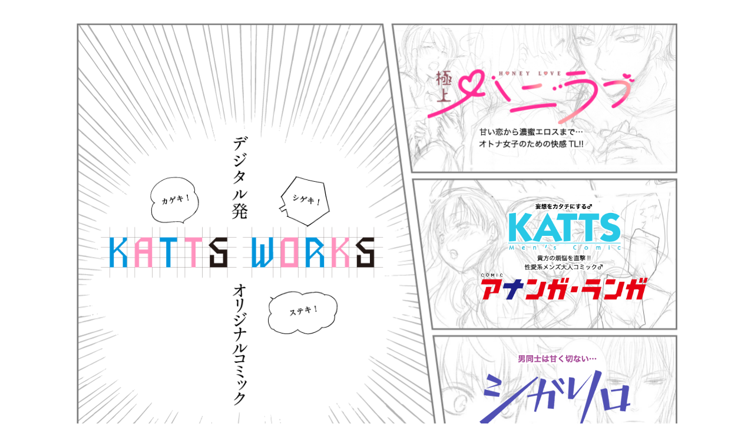

--- FILE ---
content_type: text/css
request_url: https://katts.jp/wp/wp-content/themes/booklive/style.css
body_size: 77691
content:
@charset "UTF-8";
/*
Theme Name: booklive_theme[test]
Theme URI:
Author:
Author URI:
Description: pipeline-samy
License:
License URI:
Tags:
Text Domain:

/* CSS Document */
/* contents---------------
   1.Reset
   2.Base

   3.Layout
   4.Common
   5.Page
   6.Script
    ------------ */
/*----------------------------------------------------------
  reset
--------------------------------------------------------- */
body, dl, dt, dd, ul, li, h1, h2, h3, h4, form, p, th, td, input, textarea, select {
  margin: 0px;
  padding: 0px;
}

h1, h2, h3, h4, h5, h6 {
  font-size: 1em;
  font-weight: normal;
}

img {
  margin: 0;
  padding: 0;
  border: 0;
  vertical-align: top;
}

ul, dl {
  list-style-type: none;
}

/*----------------------------------------------------------
  Base
--------------------------------------------------------- */
* .displayNone {
  display: none !important;
}

body {
  font-size: 15px;
  color: #7C7C7C;
  font-family: Meiryo,'Helvetica neue', Helvetica, YuGothic, 'Hiragino Kaku Gothic Pro', sans-serif;
  margin: 0 auto;
}

@media screen and (max-width: 667px) {
  * {
    -webkit-text-size-adjust: 100%;
  }
}
* {
  -webkit-box-sizing: border-box;
  -moz-box-sizing: border-box;
  -o-box-sizing: border-box;
  -ms-box-sizing: border-box;
  box-sizing: border-box;
  word-break: break-all !important;
}

img {
  max-width: 100%;
  height: auto;
  width: auto;
}

.clearfix:after {
  content: "";
  display: block;
  clear: both;
}

.clear {
  clear: both;
}

p {
  line-height: 1.6;
}

a {
  -webkit-tap-highlight-color: transparent;
}

a:link {
  color: #0099BD;
  font-style: normal;
  text-decoration: none;
}

a:visited {
  color: #0099BD;
}

a:hover {
  text-decoration: underline;
}

a img:hover {
  opacity: 0.65;
}

a:active {
  text-decoration: none;
}

strong {
  font-weight: bold;
}

small {
  font-size: 85%;
  line-height: 1.1;
}

.fontL {
  font-size: 120%;
}

blockquote {
  padding: 2px 0 2px 1em;
  border-left: 7px #C0D9FE solid;
  margin: 10px 0;
}

/*----------------------------------------------------------
  Layout
--------------------------------------------------------- */
html, body {
  margin: 0;
  padding: 0;
  height: 100%;
  width: 100%;
}

.wrapper {
  /* display: none; */
  position: relative;
  overflow: hidden;
  max-width: 1020px;
  margin: 0 auto;
}

/* Header
----------------------------------------------- */
/* nav active */
.page-template-page-k_top nav li.home,
.post-type-archive-comic-k nav li.new,
.post-type-archive-backlist-k nav li.already,
.post-type-archive-paper-k nav li.paper,
.page-template-archive-question.katts nav li.question {
  background: #28C8E6;
}
.page-template-page-k_top nav li.home a,
.post-type-archive-comic-k nav li.new a,
.post-type-archive-backlist-k nav li.already a,
.post-type-archive-paper-k nav li.paper a,
.page-template-archive-question.katts nav li.question a {
  color: #FFF;
}

/* Contents
----------------------------------------------- */
.contents {
  position: relative;
  overflow: hidden;
  max-width: 1020px;
  margin: 0 auto;
}
.contents .sideArea {
  max-width: 29.5%;
  width: 100%;
  margin-left: 0.5%;
  float: left;
  padding-bottom: 100px;
}
.contents .mainArea {
  max-width: 69%;
  margin-right: 1%;
  float: left;
  width: 100%;
}

.contents.noLabel .mainArea {
  max-width: 100% !important;
  float: none !important;
  margin-right: 0;
}

@media screen and (max-width: 667px) {
  .contents .sideArea,
  .contents .mainArea {
    max-width: 100%;
    float: none;
    padding: 0 10px;
  }

  .mainArea {
    padding-bottom: 50px !important;
  }
}
/* Footer
----------------------------------------------- */
footer {
  clear: both;
  margin-top: 10px;
  border-top: 3px #CDCBC9 solid;
  max-width: 1020px;
  font-size: 12px;
  color: #7C7C7C;
}
footer .inner {
  text-align: right;
}
footer .inner ul,
footer .inner p {
  display: inline-block;
}
footer p.copy {
  margin-right: 3em;
  padding-right: 0;
  border-right: none;
}
footer ul {
  text-align: right;
  margin: 10px 0;
}
footer ul li {
  display: inline-block;
  border-right: 1px solid #CDCBC9;
  padding-right: 4px;
  line-height: 1.8;
}
footer ul a {
  color: #7C7C7C !important;
}
footer ul li:last-child {
  padding-right: 0;
  border-right: none;
}
footer ul img.siteid {
  height: 1.8em;
  position: relative;
  top: -2px;
}

body.katts footer .inner .copy span:after {
  content: "KATTS";
}

body.honey footer .inner .copy span:after {
  content: "KATTS";
}

body.ciga footer .inner .copy span:after {
  content: "\30B7\30AC\30EA\30ED";
}

@media screen and (max-width: 667px) {
  footer {
    padding: 5px 0 5px 0;
  }
  footer .inner ul,
  footer .inner p {
    display: block;
  }
  footer p.copy {
    text-align: center;
  }
  footer ul {
    text-align: center;
  }
  footer ul li {
    line-height: 1.3;
  }
}
/*----------------------------------------------------------
  Common
--------------------------------------------------------- */
#contents p {
  margin-bottom: 0.7em;
}

/*  headline
----------------------------------------------- */
/*  list
----------------------------------------------- */
ol {
  margin: 0;
  padding-left: 22px;
}

ol li {
  list-style: decimal;
  margin: 0.5em 0px;
  line-height: 1.5em;
}

.contents ul li {
  margin: 14px 0px;
  font-size: 100%;
  line-height: 1.3em;
}

ul.normal li:before {
  font-family: 'basicicon';
  content: "\e625";
}

ul.maru li:before {
  font-family: 'basicicon';
  content: "\e62d";
}

ul.border li:before {
  font-family: 'basicicon';
  content: "\71";
}

ul.arrow li:before {
  font-family: 'basicicon';
  content: "\72";
}

ul.dot li:before {
  font-family: 'basicicon';
  content: "\e625";
}

ul.record li:before {
  font-family: 'basicicon';
  content: "\e620";
}

ul.notice-red li {
  color: #CC0000;
}

ul.notice li:before,
ul.notice-red li:before {
  font-family: 'basicicon';
  content: "\31";
}

ul.indent {
  padding-left: 0;
  margin-left: 0;
}

ul.indent li {
  margin: 10px 0px;
  padding-left: 1em;
  text-indent: -1em;
}

/*  iconfont
----------------------------------------------- */
@font-face {
  font-family: 'basicicon';
  src: url("fonts/basicicon.eot?-k9zw7w");
  src: url("fonts/basicicon.eot?#iefix-k9zw7w") format("embedded-opentype"), url("fonts/basicicon.ttf?-k9zw7w") format("truetype"), url("fonts/basicicon.woff?-k9zw7w") format("woff"), url("fonts/basicicon.svg?-k9zw7w#basicicon") format("svg");
  font-weight: normal;
  font-style: normal;
}
[class^="icon-"]:before, [class*=" icon-"]:before,
[class^="icon-"]:after, [class*=" icon-"]:after {
  font-family: 'basicicon';
  speak: none;
  font-style: normal;
  font-weight: normal;
  font-variant: normal;
  text-transform: none;
  line-height: 1.3;
  vertical-align: middle;
  /* Better Font Rendering =========== */
  -webkit-font-smoothing: antialiased;
  -moz-osx-font-smoothing: grayscale;
}

[class^="icon-"]:before, [class*=" icon-"]:before {
  margin-right: 3px;
  font-size: 120%;
}

[class^="icon-"]:after, [class*=" icon-"]:after {
  margin-left: 3px;
  font-size: 120%;
}

[class^="icon-fl_"]:before, [class*=" icon-fl_"]:before,
[class^="icon-fl_"]:after, [class*=" icon-fl_"]:after {
  font-size: 160%;
  vertical-align: middle;
}

.icon-maru:before {
  content: "\e62d";
}

.icon-k_ebook:before {
  content: "\e607";
}

.icon-home:before {
  content: "\e608";
}

.icon-k_mobile:before {
  content: "\e609";
}

.icon-h-mobile:before {
  content: "\e615";
}

.icon-c-mobile:before {
  content: "\e628";
}

.icon-c-ebook:before {
  content: "\e62a";
}

.icon-h-ebook:before {
  content: "\e62c";
}

.icon-tree_01:before {
  content: "\e611";
}

.icon-tree_02:before {
  content: "\e613";
}

.icon-tree_03:before {
  content: "\e627";
}

.icon-required2:before {
  content: "\e600";
}

.icon-required1:before {
  content: "\e601";
}

.icon-fl_doc:before {
  content: "\64";
}

.icon-fl_etc:before {
  content: "\65";
}

.icon-fl_img:before {
  content: "\6a";
}

.icon-li_basic:before {
  content: "\30";
}

.icon-li_border:before {
  content: "\71";
}

.icon-li_notice:before {
  content: "\31";
}

.icon-fl_mp3:before {
  content: "\6d";
}

.icon-fl_pdf:before {
  content: "\70";
}

.icon-fl_ppt:before {
  content: "\74";
}

.icon-fl_xls:before {
  content: "\78";
}

.icon-trash:before {
  content: "\e62b";
}

.icon-new:before {
  content: "\e629";
}

.icon-arrow-d3:before {
  content: "\e602";
}

.icon-arrow-l3:before {
  content: "\e603";
}

.icon-arrow-r3:before {
  content: "\e604";
}

.icon-arrow-u3:before {
  content: "\e605";
}

.icon-phone:before {
  content: "\21";
}

.icon-mail:before {
  content: "\22";
}

.icon-pencil:before {
  content: "\e60f";
}

.icon-location:before {
  content: "\23";
}

.icon-star:before {
  content: "\e610";
}

.icon-popup:before {
  content: "\24";
}

.icon-search:before {
  content: "\e612";
}

.icon-close1:before {
  content: "\e614";
}

.icon-minus3:before {
  content: "\e616";
}

.icon-plus3:before {
  content: "\e617";
}

.icon-close3:before {
  content: "\e618";
}

.icon-minus1:before {
  content: "\e619";
}

.icon-plus1:before {
  content: "\e61a";
}

.icon-info:before {
  content: "\e61b";
}

.icon-help:before {
  content: "\e61c";
}

.icon-warning:before {
  content: "\e61d";
}

.icon-list:before {
  content: "\e61e";
}

.icon-text:before {
  content: "\e61f";
}

.icon-record:before {
  content: "\e620";
}

.icon-arrow-l1:before {
  content: "\e621";
}

.icon-arrow-d1:before {
  content: "\e622";
}

.icon-arrow-u1:before {
  content: "\e623";
}

.icon-arrow-r1:before {
  content: "\72";
}

.icon-arrow-l2:before {
  content: "\61";
}

.icon-arrow-d2:before {
  content: "\7a";
}

.icon-arrow-u2:before {
  content: "\77";
}

.icon-arrow-r2:before {
  content: "\73";
}

.icon-ellipsis:before {
  content: "\e624";
}

.icon-dot:before {
  content: "\e625";
}

.icon-twitter:before {
  content: "\e626";
}

.icon-facebook:before {
  content: "\46";
}

.icon-camera:before {
  content: "\e606";
}

.icon-check:before {
  content: "\ea11";
}

.icon-pc:before {
  content: "\e60a";
}

.icon-mobile:before {
  content: "\e60b";
}

.icon-lock:before {
  content: "\e60c";
}

.icon-unlocked:before {
  content: "\e60d";
}

.icon-notification:before {
  content: "\e60e";
}

/*  table
----------------------------------------------- */
table.data {
  margin: 10px 0px;
  border: 1px solid #999;
  border-collapse: collapse;
  border: 1px solid #999;
  word-break: break-all;
  background: #FFF;
}

table.data th {
  padding: 5px 8px;
  color: #333;
  background: #F9B8B2;
  font-weight: bold;
  border-bottom: solid 1px #999;
  border-top: none;
  border-right: solid 1px #999;
  border-left: solid 1px #999;
  font-size: 105%;
  text-align: center;
}

table.data td.h1 {
  text-align: center !important;
}

table.data td {
  word-break: break-all;
  padding: 10px 8px;
  border-bottom: solid 1px #999;
  border-top: none;
  border-right: solid 1px #999;
  border-left: none;
}

@media screen and (max-width: 667px) {
  table.data {
    border-bottom: none;
  }

  table.data td,
  table.data th {
    width: 100%;
    display: block;
    text-align: left;
  }

  table.data th {
    border: none;
    padding: 8px;
  }

  table.data td {
    border-right: none;
    padding-bottom: 1.3em;
  }

  table.data table.layout td,
  table.data table.layout th {
    width: auto;
    display: inline-table;
  }

  table.data table.layout.line tr {
    border-bottom: #CCC;
  }
}
table.layout {
  border: none;
}
table.layout th {
  padding: 0;
  border: none;
}
table.layout td {
  padding: 0 5px;
  border: none;
}

/*  box
----------------------------------------------- */
.box {
  background: #FFF;
  border: #FFDFDF dotted 1px;
  padding: 8px;
  margin: 0.7em 0px;
}

.whiteBox {
  background: #FFF;
  padding: 10px;
  border-radius: 5px;
}

.boxW {
  background-color: rgba(255, 255, 255, 0.7);
  padding: 20px;
}

body.katts .boxW {
  padding: 0;
}

@media screen and (max-width: 667px) {
  .boxW {
    padding: 10px;
  }
}
.boxWhite {
  background: #FFF;
  padding: 8px;
  margin: 0.7em 0px;
  border-radius: 5px;
}

div.clearBox:after {
  content: ".";
  display: block;
  visibility: hidden;
  height: 0.1px;
  font-size: 0.1em;
  line-height: 0;
  clear: both;
}

div.clearBox {
  overflow: hidden;
  height: auto;
}
div.clearBox .img-l, div.clearBox .img-r {
  margin-bottom: 10px;
}
div.clearBox .img-l {
  float: left;
  margin-right: 10px !important;
}
div.clearBox .img-r {
  float: right;
  margin-left: 10px !important;
}
div.clearBox .hidden {
  height: auto;
  overflow: hidden;
}
div.clearBox .auto {
  overflow: auto;
  height: auto;
}

@media screen and (max-width: 667px) {
  div.clearBox .img-l, div.clearBox .img-r {
    float: none;
    text-align: center;
  }
  div.clearBox .auto {
    overflow: inherit;
  }

  .clm2 .clm,
  .clm3 .clm {
    width: 100% !important;
  }
}
.clm2, .clm3 {
  width: 100%;
}

.clm2 .clm {
  width: 49%;
  display: inline-block;
}

.clm3 .clm {
  width: 33%;
  display: inline-block;
}

/*  Arrangement
----------------------------------------------- */
.align-r {
  text-align: right;
}

.align-c {
  text-align: center;
}

.align-l {
  text-align: left;
}

.valign-t {
  vertical-align: top;
}

/*  Margin
----------------------------------------------- */
*.sp-v0 {
  margin-top: 0px !important;
  margin-bottom: 0px !important;
}

*.sp-v5 {
  margin-top: 5px !important;
  margin-bottom: 5px !important;
}

*.sp-v10 {
  margin-top: 10px !important;
  margin-bottom: 10px !important;
}

*.sp-v15 {
  margin-top: 15px !important;
  margin-bottom: 15px !important;
}

*.sp-v20 {
  margin-top: 20px !important;
  margin-bottom: 20px !important;
}

*.sp-v25 {
  margin-top: 25px !important;
  margin-bottom: 25px !important;
}

*.sp-v30 {
  margin-top: 30px !important;
  margin-bottom: 30px !important;
}

*.sp-t0 {
  margin-top: 0px !important;
}

*.sp-t5 {
  margin-top: 5px !important;
}

*.sp-t10 {
  margin-top: 10px !important;
}

*.sp-t15 {
  margin-top: 15px !important;
}

*.sp-t20 {
  margin-top: 20px !important;
}

*.sp-t25 {
  margin-top: 25px !important;
}

*.sp-t30 {
  margin-top: 30px !important;
}

*.sp-t40 {
  margin-top: 40px !important;
}

*.sp-t50 {
  margin-top: 50px !important;
}

*.sp-b0 {
  margin-bottom: 0px !important;
}

*.sp-b5 {
  margin-bottom: 5px !important;
}

*.sp-b10 {
  margin-bottom: 10px !important;
}

*.sp-b15 {
  margin-bottom: 15px !important;
}

*.sp-b20 {
  margin-bottom: 20px !important;
}

*.sp-b25 {
  margin-bottom: 25px !important;
}

*.sp-b30 {
  margin-bottom: 30px !important;
}

*.sp-b40 {
  margin-bottom: 40px !important;
}

*.sp-b50 {
  margin-bottom: 50px !important;
}

@media screen and (min-width: 668px) {
  *.w100 {
    max-width: 100px;
  }

  *.w130 {
    max-width: 130px;
  }

  *.w150 {
    max-width: 150px;
  }

  *.w200 {
    max-width: 200px;
  }

  *.w250 {
    max-width: 250px;
  }

  *.w300 {
    max-width: 300px;
  }

  *.w350 {
    max-width: 350px;
  }

  *.w400 {
    max-width: 400px;
  }

  *.w500 {
    max-width: 500px;
  }

  *.w600 {
    max-width: 600px;
  }
}
@media screen and (max-width: 667px) {
  *.w100 {
    max-width: 40%;
  }

  *.w130 {
    max-width: 40%;
  }

  *.w150 {
    max-width: 50%;
  }

  *.w200 {
    max-width: 60%;
  }

  *.w250 {
    max-width: 80%;
  }

  *.w300 {
    max-width: 80%;
  }

  *.w350 {
    max-width: 80%;
  }

  *.w400 {
    max-width: 90%;
  }

  *.w500 {
    max-width: 90%;
  }

  *.w600 {
    max-width: 90%;
  }
}
*.pd-lr5 {
  padding-right: 5px;
  padding-left: 5px;
}

*.pd-lr10 {
  padding-right: 10px;
  padding-left: 10px;
}

*.pd-lr15 {
  padding-right: 15px;
  padding-left: 15px;
}

*.pd-lr20 {
  padding-right: 20px;
  padding-left: 20px;
}

*.pd-tb10 {
  padding-top: 10px;
  padding-bottom: 10px;
}

.indent {
  margin-left: 1em;
}

/*  hr
----------------------------------------------- */
hr.check {
  background: url(../img/line_check.png) repeat-x;
  height: 10px;
  border: none;
}

hr.check2 {
  background: url(../img/line_check2.png) repeat-x;
  height: 18px;
  border: none;
}

/*  form
----------------------------------------------- */
@media screen and (max-width: 667px) {
  input, select {
    width: 100%;
    font-size: 120%;
    padding: 5px;
  }

  input:focus, input:hover {
    background: #acf3ff;
  }

  input {
    -webkit-appearance: button;
  }
}
select,
input[type="text"] {
  border: #CCC 1px solid;
  background: #FFF;
  color: #333;
  padding: 10px 6px;
}

input[type="button"] {
  background: #CCC !important;
  color: #FFF;
  font-weight: 100%;
  border: none;
  border-bottom: #8b8b8b 2px solid;
  border-radius: 4px;
  font-family: Meiryo,'Helvetica neue', Helvetica, YuGothic, 'Hiragino Kaku Gothic Pro', sans-serif;
}

input[type="button"]:hover {
  border-bottom: none;
  position: relative;
  margin-top: 2px;
  opacity: 0.9;
}

.boxBtn a {
  background: #D75A5A;
  border-radius: 8px;
  padding: 14px 25px;
  color: #FFF;
}

.boxBtn a:hover {
  text-decoration: none;
  opacity: 0.7;
}

.lineBtn a {
  border: #8AACD2 1px solid;
  border-radius: 8px;
  padding: 10px;
}

.lineBtn a:hover {
  text-decoration: none;
  background: #8AACD2;
  color: #FFF !important;
}

/*----------------------------------------------------------
  Page
--------------------------------------------------------- */
/*  common
----------------------------------------------- */
.noimg {
  position: relative;
  background: #CCC;
  color: #FFF;
  text-align: center;
  margin: 0 auto;
}
.noimg span {
  display: block;
  padding: 50%;
  text-align: center;
}
.noimg span:before {
  font-family: 'basicicon';
  content: "\e624";
  font-size: 24px;
  font-weight: normal;
  position: relative;
  top: 50%;
}

.mainArea {
  padding-bottom: 10px;
}
.mainArea .newRelease .magazine .new .noimg {
  display: block;
  width: 295px !important;
  height: auto;
}
.mainArea .newRelease .magazine .new li {
  vertical-align: top;
}
.mainArea .newRelease .magazine .new .img-l {
  vertical-align: top;
}
.mainArea .newRelease .magazine .new .img-l img {
  width: 100%;
  max-width: 295px;
  height: auto;
}
.mainArea .newRelease .magazine .new .hidden {
  overflow: hidden;
  min-height: 20em;
}
.mainArea .newRelease .magazine .recordComic li {
  vertical-align: top;
}
.mainArea .newRelease .magazine .recordComic dt.img {
  text-align: center;
}
.mainArea .newRelease .magazine .recordComic dt.img img {
  width: 100%;
  max-width: 143px;
  height: auto;
}
.mainArea .backNumber li {
  vertical-align: top;
}
.mainArea .backNumber dt.img {
  text-align: center;
  min-height: 203px;
}
.mainArea .backNumber dt.img img {
  width: 100%;
  max-width: 150px;
  height: auto;
}
.mainArea .backNumber .prevLink {
  text-align: right;
  margin: 10px 0;
}
.mainArea .backNumber .prevLink a {
  border: #7C7C7C 1px solid;
  font-size: 16px;
  padding: 6px 0.5em 3px;
  background: #FFF;
}
.mainArea .topics .inner li {
  border-bottom: 1px dotted #ccc;
  padding-bottom: 10px;
}
.mainArea .topics .inner li .category {
  float: left;
  width: 60px;
}
.mainArea .topics .inner li .cont {
  line-height: 1.5;
  overflow: auto;
  margin-bottom: -7px;
  font-size: 14px;
}
.mainArea .topics .inner li .cont .date {
  display: block;
}
.mainArea .topics .inner li:after {
  content: "";
  clear: both;
}
.mainArea .newcomicList .title2 {
  font-family: 'Hiragino Kaku Gothic Pro', sans-serif;
  font-size: 17px;
  margin-bottom: 8px;
}
.mainArea .newcomicList .title2.mobile {
  color: #468CC3 !important;
}
.mainArea .newcomicList .title2.ebook {
  color: #A3C86A !important;
}

/* mainArea */
.sideArea {
  /* topics */
  	/*
  	.twitter{
  	    position: relative;
  	    width: 100%;
  	    padding: 0 0 0 0;
  
  	    iframe {
  			    position: absolute;
  			    top: 0;
  			    left: 0;
  			    width: 100%;
  			    height: 100%;
  			}
  	}
  	*/
}
.sideArea .topics, .sideArea .bnrArea, .sideArea .twitter, .sideArea .recommend {
  margin-bottom: 18px;
}
.sideArea .topics .inner {
  font-size: 12px;
}
.sideArea .topics .inner li .category {
  float: left;
  width: 60px;
}
.sideArea .topics .inner li .cont {
  line-height: 1.5;
  overflow: auto;
  margin-bottom: -7px;
}
.sideArea .topics .inner li .cont .date {
  display: block;
}
.sideArea .topics .inner li:after {
  content: "";
  clear: both;
}
.sideArea .topics .more {
  text-align: right;
  padding-right: 12px;
}
.sideArea .recommend dd.title {
  border-bottom: 1px #CDCBC9 solid;
  margin-bottom: 0.5em;
  padding: 0.5em 0 0.2em;
  line-height: 1.6;
}
.sideArea .bnrArea {
  text-align: center;
}

/* sideArea */
/* bxslider */
.katts .bx-wrapper .bx-pager.bx-default-pager a:hover,
.katts .bx-wrapper .bx-pager.bx-default-pager a.active {
  background: #28C8E6;
}

.honey .bx-wrapper .bx-pager.bx-default-pager a:hover,
.honey .bx-wrapper .bx-pager.bx-default-pager a.active {
  background: #DE007D;
}

.ciga .bx-wrapper .bx-pager.bx-default-pager a:hover,
.ciga .bx-wrapper .bx-pager.bx-default-pager a.active {
  background: #B174A8;
}

.slideBnr {
  margin-top: -10px;
}

/* wp-pagenavi */
.wp-pagenavi {
  text-align: right;
}
.wp-pagenavi span, .wp-pagenavi a {
  border: 1px solid #7C7C7C;
  padding: 2px 0.6em;
  margin-right: 4px;
  color: #7C7C7C;
}
.wp-pagenavi a {
  display: inline-block;
}

.katts .wp-pagenavi span.current {
  background: #28C8E6;
  color: #FFF;
  border: #28C8E6 1px solid;
}

.honey .wp-pagenavi span.current {
  background: #DE007D;
  color: #FFF;
  border: #DE007D 1px solid;
}

.ciga .wp-pagenavi span.current {
  background: #B174A8;
  color: #FFF;
  border: #B174A8 1px solid;
}

@media screen and (max-width: 667px) {
  .wp-pagenavi {
    text-align: center;
    margin: 10px 0 40px;
  }
}
body.katts .sideArea .bnrArea.kattsBnr {
  display: block;
}
body.katts .sideArea .bnrArea.hlBnr, body.katts .sideArea .bnrArea.cigaBnr {
  display: none;
}

body.honey .sideArea .bnrArea.hlBnr {
  display: block;
}
body.honey .sideArea .bnrArea.kattsBnr, body.honey .sideArea .bnrArea.cigaBnr {
  display: none;
}

body.ciga .sideArea .bnrArea.cigaBnr {
  display: block;
}
body.ciga .sideArea .bnrArea.kattsBnr, body.ciga .sideArea .bnrArea.hlBnr {
  display: none;
}

/* loopbnr */
.bnrArea button {
  width: 100%;
  border: none;
  border-radius: 0;
  margin: 5px 0;
  color: #FFF;
  padding: 3px 0;
  font-size: 14px;
}
.bnrArea .side_bnr {
  /* li{width:100%; margin:0 0 2px 0!important; padding:0; height:auto;} */
}
.bnrArea .side_bnr li {
  width: 100%;
  margin: 0 !important;
  padding: 0;
  height: 120px;
}
.bnrArea .side_bnr img {
  width: 300px;
  border: none !important;
}

.bnrArea.hlBnr button {
  color: #FFF;
  background: #FDEEED;
}

/*  top
----------------------------------------------- */
.comicMenu {
  background: url(img/top/bg_top.png) no-repeat;
  background-size: 100%;
  height: 0;
  padding-top: 78.4%;
  width: 100%;
  margin: 40px auto;
  position: relative;
}
.comicMenu ul li {
  position: absolute;
}
.comicMenu ul img {
  max-width: 98%;
}
.comicMenu li.siteid {
  top: 24%;
  left: 4%;
  right: 48%;
  bottom: 40%;
}
.comicMenu li.m01 {
  top: 9%;
  left: 58%;
  right: 6%;
}
.comicMenu li.m02 {
  top: 38%;
  left: 67%;
  right: 4%;
  bottom: 24%;
}
.comicMenu li.m03 {
  top: 70%;
  left: 67%;
  right: 3%;
  bottom: 10%;
}

@media screen and (max-width: 667px) {
  .comicMenu {
    margin: 40px auto;
  }
  .comicMenu li.siteid {
    top: 24%;
    left: 4%;
    right: 48%;
    bottom: 40%;
  }
  .comicMenu li.m01 {
    top: 6%;
    left: 58%;
    right: 6%;
  }
  .comicMenu li.m02 {
    top: 36%;
    left: 67%;
    right: 4%;
    bottom: 24%;
  }
  .comicMenu li.m03 {
    top: 67%;
    left: 67%;
    right: 3%;
    bottom: 10%;
  }
  .comicMenu a {
    display: block;
  }
}
/*  backlist-k(already)
----------------------------------------------- */
ul.storeLogo {
  width: 100%;
}
ul.storeLogo li {
  width: 32.3%;
  display: inline-block;
  text-align: center;
}

/*  common
----------------------------------------------- */
.twiiter iframe {
  border-radius: 0 !important;
}

/* noLabel
----------------------------------------------- */
.noLabel.popup .mainArea {
  padding: 10px;
}

h2.noLabel {
  background: #8AACD2;
  color: #FFF;
  padding: 0.5em;
  text-align: center;
  font-size: 18px;
  border-radius: 3px;
}

/* question  */
.noLabel .question dl {
  margin-bottom: 1em;
  border-bottom: dotted #CCC 1px;
  padding-bottom: 1em;
}
.noLabel .question dl dt {
  font-size: 16px;
  font-weight: bold;
  color: #848484;
  margin-bottom: 0.5em;
  line-height: 1.4em;
  padding-left: 2em;
  text-indent: -2em;
}
.noLabel .question dl dt:before {
  font-family: 'basicicon';
  content: "\e61c";
  margin-right: 0.3em;
  position: relative;
  top: 10px;
  font-size: 26px;
}

/*  recruit
----------------------------------------------- */
.recruit h3 {
  font-size: 17px;
  margin: 10px 0;
  padding: 0.4em 0.3em 0.3em 0.3em;
  background: #FFF;
}
.recruit h3:before {
  font-family: 'basicicon';
  content: "\73";
  margin-right: 0.3em;
}

.ciga .recruit h3 {
  border-bottom: 3px #B174A8 double;
}

.honey .recruit h3 {
  border-bottom: 3px #DE007D double;
}

.katts .recruit h3 {
  border-bottom: 3px #28C8E6 double;
}

/* ----------------------------------------------------------
		                 katts
----------------------------------------------------------- */
body.katts {
  /* nav */
  /* sideArea */
  /* common */
  /* katts headline */
}
body.katts .baseBox {
  border: #28C8E6 2px solid;
}
body.katts header {
  margin-bottom: 18px;
  background: url(img/katts/bg_head.png) repeat-y;
}
body.katts header .mainImg {
  height: 200px;
  position: relative;
  background: url(img/katts/bg_headimg.png) right top no-repeat;
}
body.katts header .mainImg h1 {
  padding: 47px 0 0 33px;
}
@media screen and (max-width: 667px) {
  body.katts header {
    background: url(img/katts/bg_head.png) repeat-y;
  }
  body.katts header .mainImg {
    height: auto;
    position: relative;
    background: none;
  }
  body.katts header .mainImg h1 {
    text-align: center;
    padding: 30px 10% 20px 10%;
  }
}
body.katts nav ul {
  background: #F0F5F4;
  height: 60px;
  padding: 0;
}
body.katts nav ul li {
  width: 20%;
  float: left;
  border-right: #28C8E6 1px solid;
  text-align: center;
}
body.katts nav ul li a {
  display: block;
  height: 60px;
  color: #28C8E6;
  font-family: 'Hiragino Kaku Gothic Pro', sans-serif;
  font-size: 17px;
  font-weight: bold;
  padding: 12px 0;
  line-height: 1.3;
}
body.katts nav ul li a span {
  display: block;
  font-size: 12px;
  font-weight: normal;
}
body.katts nav ul li a:hover,
body.katts nav ul li a.active {
  text-decoration: none;
  background: #28C8E6;
  color: #FFF;
}
body.katts nav ul li.home span:before {
  font-size: 32px;
  margin-left: 0.3em;
}
body.katts nav ul li:last-child {
  border-right: none;
}
body.katts nav ul:after {
  clear: both;
}
@media screen and (max-width: 667px) {
  body.katts nav ul {
    height: auto !important;
  }
  body.katts nav ul li {
    width: 100%;
    float: none;
    border-bottom: 1px dotted #CECECE;
  }
  body.katts nav ul li a {
    height: auto !important;
    padding: 12px 10%;
    text-align: left;
  }
  body.katts nav ul li a span {
    display: inline-block !important;
    margin-left: 1em;
  }
  body.katts nav ul li.home a {
    text-align: center;
    font-size: 26px;
    padding: 6px 0;
  }
}
body.katts .sideArea .topics h2,
body.katts .sideArea .recommend h2 {
  width: 100%;
  background: #28C8E6;
  text-align: center;
  font-size: 17px;
  color: #FFF;
  font-family: A-OTF Shin Go Pro, "MS Gothic", Osaka-mono, monospace;
  padding: 6px 0;
}
body.katts .sideArea .topics {
  background: #F0F5F4;
  color: #000;
  padding-bottom: 8px;
}
body.katts .sideArea .topics .inner li {
  margin: 0;
  border-bottom: 2px #CDCBC9 solid;
  padding: 5px 8px 0px 8px;
}
body.katts .sideArea .topics .inner li:nth-child(odd) {
  background: #F0F5F4;
}
body.katts .sideArea .topics .inner li:nth-child(even) {
  background: #E6E6E6;
}
body.katts .sideArea .topics .inner li:last-child {
  border-bottom: none;
}
body.katts .sideArea .topics .more a {
  background: #28C8E6;
  padding: 2px 0.8em;
  border-radius: 4px;
  color: #FFF;
  font-size: 14px;
}
body.katts .sideArea .bnrArea li img {
  border: 2px #28C8E6 solid;
}
body.katts .sideArea .recommend .article {
  padding: 10px;
}
body.katts .sideArea .recommend .article dt.img {
  text-align: center;
}
body.katts .sideArea .twitter .title {
  padding: 8px 10px;
  position: relative;
}
body.katts .sideArea .twitter .title .btn {
  position: absolute;
  right: 10px;
  top: 8px;
}
body.katts .sideArea .twitter .timeline {
  border: none !important;
  border-radius: 0 !important;
}
body.katts h2.imgL {
  position: relative;
}
body.katts h2.imgL img {
  position: absolute;
  right: 0;
  bottom: 8px;
}
@media screen and (max-width: 667px) {
  body.katts h2.imgL img {
    display: none;
  }
}
body.katts h2.imgL h3.textR {
  position: relative;
}
body.katts h2.imgL h3.textR span.text {
  position: absolute;
  right: 0;
  bottom: 4px;
}
body.katts h3.colorText {
  color: #28C8E6;
  font-weight: bold;
  font-size: 110%;
  font-family: 'Hiragino Kaku Gothic Pro', sans-serif;
}
body.katts .hl_ul {
  width: 100%;
  border-bottom: #28C8E6 2px solid;
  color: #28C8E6;
  font-size: 24px;
  font-family: 'Hiragino Kaku Gothic Pro', sans-serif;
}
body.katts .hl_utl {
  width: 100%;
  border-bottom: #28C8E6 2px solid;
  border-top: #28C8E6 2px solid;
  color: #28C8E6;
  font-size: 24px;
  font-family: 'Hiragino Kaku Gothic Pro', sans-serif;
  padding: 4px 0;
}
body.katts .hl_udot {
  width: 100%;
  color: #28C8E6;
  font-size: 24px;
  font-family: 'Hiragino Kaku Gothic Pro', sans-serif;
  padding: 4px 0;
  background: url(img/katts/hr_dot.png) repeat-x bottom;
}
body.katts .hl_udot-bl {
  width: 100%;
  color: #000;
  font-size: 18px;
  font-weight: bold;
  font-family: 'Hiragino Kaku Gothic Pro', sans-serif;
  padding: 8px 0;
  background: url(img/katts/hr_dot.png) repeat-x bottom;
}
body.katts .textBtn {
  display: inline-block;
  background: #28C8E6;
  border-radius: 4px;
  color: #FFF;
  padding: 1px 6px;
  font-family: 'Hiragino Kaku Gothic Pro', sans-serif;
  font-size: 14px;
}

/* body.katts */
/*  top
----------------------------------------------- */
.katts_top {
  /* newRelease */
  /* backNumber */
}
.katts_top .newRelease {
  padding: 18px;
}
.katts_top .newRelease .magazine .clearBox {
  min-height: 415px;
  background: url(img/katts/bg_logomagazine.png) right bottom no-repeat;
}
.katts_top .newRelease .magazine .clearBox dl dt.title {
  font-size: 27px;
}
.katts_top .newRelease .magazine .clearBox dl dt.title span.vol {
  margin-left: 0.5em;
}
.katts_top .newRelease .magazine .clearBox dl dd.illust {
  font-size: 12px;
}
.katts_top .newRelease .magazine .clearBox dl dd.sale {
  font-size: 18.5px;
  margin: 5px 0;
}
.katts_top .newRelease .magazine .clearBox dl dd.cont {
  font-size: 12px;
}
.katts_top .newRelease .magazine .recordComic li {
  display: inline-block;
  width: 23.2%;
  margin-right: 1.6%;
  font-size: 12px;
}
.katts_top .newRelease .magazine .recordComic li dd.title {
  border-bottom: 1px #CDCBC9 solid;
  margin-bottom: 0.5em;
  padding: 0.5em 0 0.2em;
  line-height: 1.6;
}
.katts_top .newRelease .magazine .recordComic li:nth-child(4n) {
  margin-right: -1.8% !important;
}
@media screen and (max-width: 667px) {
  .katts_top .newRelease .magazine .clearBox {
    background: none;
    min-height: 0;
  }
  .katts_top .newRelease .magazine .recordComic li {
    display: inline-block;
    width: 48%;
    margin-right: 2%;
    font-size: 12px;
  }
  .katts_top .newRelease .magazine .recordComic li:nth-child(2n) {
    margin-right: 0 !important;
  }
}
.katts_top .backNumber {
  padding: 0 2px;
}
.katts_top .backNumber li {
  display: inline-block;
  width: 22.8%;
  margin-right: 2.3%;
  font-size: 12px;
  background: #FFF;
  padding: 5px;
  /* box-shadow */
  box-shadow: rgba(138, 138, 138, 0.65098) 1px 2px 5px 1px;
  -webkit-box-shadow: rgba(138, 138, 138, 0.65098) 1px 2px 5px 1px;
  -moz-box-shadow: rgba(138, 138, 138, 0.65098) 1px 2px 5px 1px;
}
.katts_top .backNumber li dd.title {
  margin: 0.5em 0;
  line-height: 1.6;
}
.katts_top .backNumber li:nth-child(4n) {
  margin-right: -2.3% !important;
}
@media screen and (max-width: 667px) {
  .katts_top .backNumber li {
    display: inline-block;
    width: 48%;
    margin-right: 2%;
    font-size: 12px;
    text-align: center;
    padding: 10px;
  }
  .katts_top .backNumber li:nth-child(2n) {
    margin-right: 0 !important;
  }
}

/* katts_top */
.katts {
  /*  arc-comic-k
  ----------------------------------------------- */
  /*  arc-comic-k
  ----------------------------------------------- */
  /*  arc-paper-k
  ----------------------------------------------- */
}
.katts .newcomicList {
  border: 2px solid #7C7C7C;
  margin-bottom: 18px;
  padding: 18px;
  position: relative;
  font-family: 'Hiragino Kaku Gothic Pro', sans-serif;
}
.katts .newcomicList .cm_title {
  font-size: 23px;
  font-weight: bolder;
}
.katts .newcomicList .cm_title2 {
  font-size: 23px;
  font-weight: normal;
  border-bottom: 1px solid #7C7C7C;
}
.katts .newcomicList .author {
  font-size: 18.4px;
  margin-bottom: 1.3em;
}
.katts .newcomicList .cm_title, .katts .newcomicList .cm_title2, .katts .newcomicList .author {
  margin-right: 110px;
  line-height: 1.3;
}
.katts .newcomicList .category {
  position: absolute;
  right: 18px;
  top: 18px;
}
.katts .newcomicList .img img,
.katts .newcomicList .img .noimg {
  min-height: 343px;
  width: 244px;
  margin: 0 auto;
}
.katts .newcomicList .cont {
  font-size: 12px;
}
.katts .newcomicList .store {
  position: absolute;
  bottom: 14px;
  margin-top: 20px;
}
.katts .newcomicList .store ul {
  vertical-align: baseline;
}
.katts .newcomicList .store ul li {
  display: inline-block;
  width: 34%;
  vertical-align: bottom;
}
.katts .newcomicList .store ul li.head {
  width: 7em;
  background: #7C7C7C;
  color: #FFF;
  font-family: Meiryo,'Helvetica neue', Helvetica, YuGothic, 'Hiragino Kaku Gothic Pro', sans-serif;
  padding: 8px 10px 4px;
  text-align: center;
  border-radius: 5px 0  5px 0;
  　font-size: 18px;
}
.katts .newcomicList .store ul li img {
  position: relative;
  top: 4px;
}
@media screen and (max-width: 900px) {
  .katts .newcomicList {
    padding: 13px;
  }
  .katts .newcomicList .cm_title, .katts .newcomicList .cm_title2, .katts .newcomicList .author {
    margin-right: 0;
  }
  .katts .newcomicList .author {
    font-size: 22px;
    margin-bottom: 0.7em;
  }
  .katts .newcomicList .category {
    position: absolute;
    right: -10px;
    top: -4px;
  }
  .katts .newcomicList .category img {
    width: 70%;
    height: auto;
  }
  .katts .newcomicList .title2 {
    font-family: 'Hiragino Kaku Gothic Pro', sans-serif;
    font-size: 18px;
  }
  .katts .newcomicList .store {
    position: inherit;
    margin-top: 20px;
  }
  .katts .newcomicList .store ul {
    vertical-align: baseline;
  }
  .katts .newcomicList .store ul li {
    display: inline-block;
    width: 32%;
    vertical-align: bottom;
  }
  .katts .newcomicList .store ul li.head {
    width: 28%;
    background: #7C7C7C;
    color: #FFF;
    font-family: Meiryo,'Helvetica neue', Helvetica, YuGothic, 'Hiragino Kaku Gothic Pro', sans-serif;
    padding: 8px 10px 4px;
    text-align: center;
    border-radius: 5px 0  5px 0;
    　font-size: 15px;
  }
}
@media screen and (min-width: 667px) and (max-width: 900px) {
  .katts .newcomicList .cm_title, .katts .newcomicList .cm_title2 {
    padding-right: 2.5em;
  }
  .katts .newcomicList .category {
    position: absolute;
    right: -40px;
    top: -10px;
  }
}
.katts .alreadyList div.article {
  overflow: hidden;
  vertical-align: top;
  display: inline-block;
  border: 2px solid #7C7C7C;
  margin-bottom: 16px;
  padding: 8px;
  width: 24.4%;
  min-height: 330px;
}
.katts .alreadyList div.article .img {
  text-align: center;
  min-height: 200px;
}
.katts .alreadyList div.article .img img,
.katts .alreadyList div.article .img .noimg {
  width: 140px;
  height: auto;
}
.katts .alreadyList div.article .title {
  font-weight: bold;
}
@media screen and (max-width: 900px) {
  .katts .alreadyList div.article {
    width: 49.3%;
  }
}
.katts .paperList div.article {
  vertical-align: top;
  display: inline-block;
  border: 2px solid #7C7C7C;
  margin-bottom: 16px;
  padding: 15px 2%;
  width: 48.3%;
  margin-right: 1.5%;
  position: relative;
  font-family: 'Hiragino Kaku Gothic Pro', sans-serif;
}
.katts .paperList div.article .title {
  font-size: 21px;
  font-weight: bolder;
}
.katts .paperList div.article .title2 {
  font-size: 21px;
  font-weight: normal;
  border-bottom: 1px solid #7C7C7C;
}
.katts .paperList div.article .author, .katts .paperList div.article .issue {
  font-size: 18.4px;
}
.katts .paperList div.article .cont {
  margin-top: 10px;
}
.katts .paperList div.article .cont p {
  font-size: 13px;
  margin-bottom: 1em;
}
.katts .paperList div.article .cont .img {
  float: left;
  text-align: center;
  min-height: 199px;
  width: 45%;
}
.katts .paperList div.article .cont .hidden {
  float: left;
  overflow: hidden;
  width: 55%;
  padding-left: 10px;
}
.katts .paperList div.article .cont .img img,
.katts .paperList div.article .cont .img .noimg {
  width: 140px;
  height: auto;
  margin: 0 auto;
}
.katts .paperList div.article .cont .store {
  position: relative;
  height: 100%;
  padding-bottom: 20px;
}
.katts .paperList div.article .cont .store .title {
  height: 9.4em;
  width: 20px;
  text-align: center;
  font-size: 11px;
  line-height: 1;
  background: #7C7C7C;
  color: #FFF;
  padding: 6px 4px;
  font-weight: normal;
  border-radius: 0 4px 0 4px;
}
.katts .paperList div.article .cont .store .link {
  position: absolute;
  top: 0;
  left: 25px;
}
.katts .paperList div.article .cont .store .link p {
  margin-bottom: 8px;
}
.katts .paperList div.article .cont:after {
  content: "";
  display: block;
  clear: both;
}
.katts .paperList div.article:nth-child(2n) {
  margin-right: 0;
}
@media screen and (max-width: 940px) {
  .katts .paperList div.article .cont .img {
    float: none;
    width: 100%;
    text-align: center;
  }
  .katts .paperList div.article .cont .hidden {
    float: none;
    width: 100%;
  }
  .katts .paperList div.article .store {
    padding-bottom: 0px !important;
  }
  .katts .paperList div.article .store .title {
    width: 100% !important;
    height: auto !important;
    margin-bottom: 4px;
  }
  .katts .paperList div.article .store .link {
    position: relative !important;
    left: 0 !important;
  }
}

/* katts */
/* ----------------------------------------------------------
		                 ↓honey↓
----------------------------------------------------------- */
body.honey {
  background: url(img/hl/bg_body.png) top repeat;
  /* honey mobile */
  /* sideArea */
  /* common */
  /* honey headline */
}
body.honey .baseBox {
  border: #DE007D 2px solid;
  background: #FFF;
}
body.honey header {
  margin-bottom: 18px;
  background: url(img/hl/bg_head.png) repeat-y;
  z-index: -10;
  /* nav */
}
body.honey header .mainImg {
  height: 260px;
  position: relative;
  background: url(img/hl/bg_headimg.png) right top no-repeat;
  z-index: 0 !important;
}
body.honey header .mainImg h1 {
  padding: 20px 0 0 10px;
  margin-bottom: 30px;
}
body.honey header nav ul {
  background: url(img/hl/bg_globalnav.png) left top repeat-x;
  height: 60px;
  padding: 0;
  z-index: 10 !important;
}
body.honey header nav ul li {
  width: 20%;
  float: left;
  text-align: center;
}
body.honey header nav ul li a {
  display: block;
  height: 1.2em;
  color: #7F7F7F;
  font-family: 'Hiragino Kaku Gothic Pro', sans-serif;
  font-size: 17px;
  font-weight: bold;
  padding: 2px 0;
  margin: 1.2em 0;
  line-height: 1;
  border-right: #BFBFBF 2px solid;
}
body.honey header nav ul li a span {
  display: block;
  font-size: 12px;
  font-weight: normal;
}
body.honey header nav ul li a:hover,
body.honey header nav ul li a.active {
  text-decoration: none;
  color: #DE007D;
}
body.honey header nav ul li.home span:before {
  position: relative;
  top: -0.2em;
  font-size: 25px;
  margin-left: 0.3em;
}
body.honey header nav ul li:last-child a {
  border-right: none;
}
body.honey header nav ul:after {
  clear: both;
}
@media screen and (max-width: 667px) {
  body.honey header {
    background: url(img/hl/bg_head.png) repeat-y;
  }
  body.honey header .mainImg {
    height: auto;
    position: relative;
    background: none;
  }
  body.honey header .mainImg h1 {
    text-align: center;
    padding: 30px 10% 0px 10%;
  }
  body.honey header .mainImg nav ul {
    margin-top: 0px;
    height: auto !important;
    background: none;
  }
  body.honey header .mainImg nav ul li {
    width: 100%;
    float: none;
    border-bottom: 1px dotted #BFBFBF;
    margin: 0 !important;
  }
  body.honey header .mainImg nav ul li a {
    height: auto !important;
    padding: 14px 3%;
    text-align: left;
    background: #FFF;
    margin: 0;
    border-right: none;
  }
  body.honey header .mainImg nav ul li a span {
    display: inline-block !important;
    margin-left: 1em;
  }
  body.honey header .mainImg nav ul li a:before {
    font-family: 'basicicon';
    content: "\72";
    margin-right: 0.3em;
  }
  body.honey header .mainImg nav ul li.home a {
    text-align: center;
    padding: 5px 0;
  }
  body.honey header .mainImg nav ul li.home a:before {
    content: none;
  }
  body.honey header .mainImg nav ul li.home span:before {
    position: relative;
    top: 0;
  }
  body.honey header .mainImg nav ul li:first-child {
    background: url(img/hl/bg_globalnav_t.png) top center repeat-x;
    padding-top: 17px;
  }
  body.honey header .mainImg nav ul li:last-child {
    background: url(img/hl/bg_globalnav_b.png) bottom center repeat-x;
    padding-bottom: 17px;
    border-bottom: none;
  }
}
body.honey .sideArea .topics h2,
body.honey .sideArea .recommend h2 {
  width: 100%;
  background: url(img/hl/bg_lace_t.png) top left repeat-x;
  text-align: center;
  padding: 4px 0;
}
body.honey .sideArea .topics h2 span,
body.honey .sideArea .recommend h2 span {
  font-size: 17px;
  color: #FFF;
  font-family: A-OTF Shin Go Pro, "MS Gothic", Osaka-mono, monospace;
  text-shadow: 3px 3px 2px #DE007D, -2px 3px 2px #DE007D, 3px -2px 2px #DE007D, -2px -2px 2px #DE007D;
}
body.honey .sideArea .topics {
  padding-bottom: 30px;
  background: url(img/hl/bg_lace_b.png) left bottom repeat-x;
  background-color: #FFF;
  color: #000;
  padding-bottom: 8px;
}
body.honey .sideArea .topics .inner li {
  margin: 0;
  border-bottom: 2px #CDCBC9 solid;
  padding: 5px 8px 10px 8px;
}
body.honey .sideArea .topics .inner li:last-child {
  border-bottom: none;
}
body.honey .sideArea .topics .more {
  margin-top: 10px;
  text-align: center;
}
body.honey .sideArea .topics .more a {
  background: #DE007D;
  padding: 2px 0.8em;
  border-radius: 4px;
  color: #FFF;
  font-size: 14px;
}
body.honey .sideArea .topics .more span:after {
  font-family: 'basicicon';
  content: "\73";
  font-size: 18px;
  position: relative;
  top: 0.2em;
}
body.honey .sideArea .bnrArea li img {
  border: 2px #DE007D solid;
}
body.honey .sideArea .recommend .article {
  padding: 10px;
}
body.honey .sideArea .recommend .article dt.img {
  text-align: center;
}
body.honey .sideArea .twitter .title {
  width: 100%;
  background: url(img/hl/bg_lace_t.png) top left repeat-x;
  text-align: center;
  padding: 8px 10px;
  position: relative;
}
body.honey .sideArea .twitter .title .btn {
  position: absolute;
  right: 10px;
  top: 8px;
}
body.honey .sideArea .twitter .timeline {
  border: none !important;
  border-radius: 0 !important;
}
body.honey h2.imgL {
  position: relative;
}
body.honey h2.imgL img {
  position: absolute;
  right: 10px;
  bottom: 10px;
}
@media screen and (max-width: 667px) {
  body.honey h2.imgL img {
    display: none;
  }
}
body.honey h2.imgL h3.textR {
  position: relative;
}
body.honey h2.imgL h3.textR span.text {
  position: absolute;
  right: 0;
  bottom: 4px;
}
body.honey h3.colorText {
  color: #ED6C00;
  font-weight: bold;
  font-size: 110%;
  font-family: 'Hiragino Kaku Gothic Pro', sans-serif;
}
body.honey .hl_utl {
  position: relative;
  width: 100%;
  background: url(img/hl/bg_lace2.png) repeat-x;
  color: #ED6C00;
  font-size: 21px;
  font-weight: bold;
  font-family: 'Hiragino Kaku Gothic Pro', sans-serif;
  padding: 8px 10px 10px 10px;
}
body.honey .hl_utl span.sub {
  position: absolute;
  right: 15px;
  bottom: -3px;
}
body.honey .hl_uline {
  width: 100%;
  background: url(img/hl/hr_chain.png) left bottom repeat-x;
  color: #ED6C00;
  font-size: 24px;
  font-weight: bold;
  font-family: 'Hiragino Kaku Gothic Pro', sans-serif;
  padding: 4px 0 10px;
}
body.honey .hl_udot-bl {
  background: url(img/hl/bg_hl_dot.png) repeat-x bottom left;
  padding-bottom: 0.2em;
  letter-spacing: 0.4em;
  color: #000;
}
body.honey .textBtn {
  display: inline-block;
  background: #28C8E6;
  border-radius: 4px;
  color: #FFF;
  padding: 1px 6px;
  font-family: 'Hiragino Kaku Gothic Pro', sans-serif;
  font-size: 14px;
}

/* body.honey */
/*  top
----------------------------------------------- */
.honey_top {
  /* newRelease */
}
.honey_top .newRelease {
  padding: 14px 18px;
  background: url(img/hl/bg_lace3_t.png) left top repeat-x;
  background-color: #FFF;
  border: none;
  border-radius: 10px;
  /* box-shadow */
  box-shadow: rgba(168, 168, 168, 0.74902) 5px 7px 13px -2px;
  -webkit-box-shadow: rgba(168, 168, 168, 0.74902) 5px 7px 13px -2px;
  -moz-box-shadow: rgba(168, 168, 168, 0.74902) 5px 7px 13px -2px;
}
.honey_top .newRelease h2 {
  position: relative;
  top: -0.2em;
  color: #FFF;
  font-size: 24px;
  position: relative;
  text-shadow: 2px 2px 1px #ED6C00, -2px 2px 1px #ED6C00, 2px -2px 1px #ED6C00, -2px -2px 1px #ED6C00;
}
.honey_top .newRelease h2 span.sub {
  position: absolute;
  right: 5px;
  bottom: -3px;
}
.honey_top .newRelease .magazine .clearBox {
  min-height: 415px;
  background: url(img/hl/bg_logomagazine.png) right bottom no-repeat;
}
.honey_top .newRelease .magazine .clearBox dl dt.title {
  font-size: 27px;
}
.honey_top .newRelease .magazine .clearBox dl dt.title span.vol {
  margin-left: 0.5em;
}
.honey_top .newRelease .magazine .clearBox dl dd.illust {
  font-size: 12px;
}
.honey_top .newRelease .magazine .clearBox dl dd.sale {
  font-size: 18.5px;
  margin: 5px 0;
}
.honey_top .newRelease .magazine .clearBox dl dd.cont {
  font-size: 12px;
}
.honey_top .newRelease .magazine .recordComic li {
  display: inline-block;
  width: 23.2%;
  margin-right: 1.6%;
  font-size: 12px;
}
.honey_top .newRelease .magazine .recordComic li dd.title {
  border-bottom: 1px #CDCBC9 solid;
  margin-bottom: 0.5em;
  padding: 0.5em 0 0.2em;
  line-height: 1.6;
}
.honey_top .newRelease .magazine .recordComic li:nth-child(4n) {
  margin-right: -1.8% !important;
}
@media screen and (max-width: 667px) {
  .honey_top .newRelease .magazine .clearBox {
    background: none;
    min-height: 0;
  }
  .honey_top .newRelease .magazine .recordComic li {
    display: inline-block;
    width: 48%;
    margin-right: 2%;
    font-size: 12px;
  }
  .honey_top .newRelease .magazine .recordComic li:nth-child(2n) {
    margin-right: 0 !important;
  }
}

/* honey_top */
.honey {
  /* backNumber */
  /*  arc-comic-hl
  ----------------------------------------------- */
  /*  arc-comic-hl
  ----------------------------------------------- */
  /*  arc-paper-hl
  ----------------------------------------------- */
}
.honey .backNumber {
  padding: 0 2px;
}
.honey .backNumber li {
  display: inline-block;
  width: 22.8%;
  margin-right: 2.3%;
  font-size: 12px;
  background: #FFF;
  padding: 5px;
  /* box-shadow */
  box-shadow: rgba(138, 138, 138, 0.65098) 1px 2px 5px 1px;
  -webkit-box-shadow: rgba(138, 138, 138, 0.65098) 1px 2px 5px 1px;
  -moz-box-shadow: rgba(138, 138, 138, 0.65098) 1px 2px 5px 1px;
}
.honey .backNumber li dd.title {
  margin: 0.5em 0;
  line-height: 1.6;
}
.honey .backNumber li:nth-child(4n) {
  margin-right: -2.3% !important;
}
@media screen and (max-width: 667px) {
  .honey .backNumber li {
    display: inline-block;
    width: 48%;
    margin-right: 2%;
    font-size: 12px;
    text-align: center;
    padding: 10px;
  }
  .honey .backNumber li:nth-child(2n) {
    margin-right: 0 !important;
  }
}
.honey .newcomicList {
  border: 2px solid #7C7C7C;
  background: #FFF;
  border-radius: 6px;
  margin-bottom: 18px;
  padding: 18px;
  position: relative;
  font-family: 'Hiragino Kaku Gothic Pro', sans-serif;
}
.honey .newcomicList .cm_title {
  font-size: 23px;
  font-weight: bolder;
}
.honey .newcomicList .cm_title2 {
  font-size: 23px;
  font-weight: normal;
  border-bottom: 1px solid #7C7C7C;
}
.honey .newcomicList .author {
  font-size: 18.4px;
  margin-bottom: 1.3em;
}
.honey .newcomicList .cm_title, .honey .newcomicList .cm_title2, .honey .newcomicList .author {
  margin-right: 110px;
  line-height: 1.3;
}
.honey .newcomicList .category {
  position: absolute;
  right: 18px;
  top: 18px;
}
.honey .newcomicList .img img,
.honey .newcomicList .img .noimg {
  min-height: 343px;
  width: 244px;
  margin: 0 auto;
}
.honey .newcomicList .title2 {
  font-family: 'Hiragino Kaku Gothic Pro', sans-serif;
  font-size: 17px;
}
.honey .newcomicList .cont {
  font-size: 12px;
}
.honey .newcomicList .store {
  position: absolute;
  bottom: 14px;
  margin-top: 20px;
}
.honey .newcomicList .store ul {
  vertical-align: baseline;
}
.honey .newcomicList .store ul li {
  display: inline-block;
  width: 34%;
  vertical-align: bottom;
}
.honey .newcomicList .store ul li.head {
  width: 7em;
  background: #7C7C7C;
  color: #FFF;
  font-family: Meiryo,'Helvetica neue', Helvetica, YuGothic, 'Hiragino Kaku Gothic Pro', sans-serif;
  padding: 8px 10px 4px;
  text-align: center;
  border-radius: 5px 0  5px 0;
  　font-size: 18px;
}
.honey .newcomicList .store ul li img {
  position: relative;
  top: 4px;
}
@media screen and (max-width: 900px) {
  .honey .newcomicList {
    padding: 13px;
    position: relative;
  }
  .honey .newcomicList .cm_title, .honey .newcomicList .cm_title2, .honey .newcomicList .author {
    margin-right: 0;
  }
  .honey .newcomicList .author {
    font-size: 22px;
    margin-bottom: 0.7em;
  }
  .honey .newcomicList .category {
    position: absolute;
    right: -30px;
    top: -5px;
  }
  .honey .newcomicList .category img {
    width: 70%;
    height: auto;
  }
  .honey .newcomicList .title2 {
    font-family: 'Hiragino Kaku Gothic Pro', sans-serif;
    font-size: 18px;
  }
  .honey .newcomicList .store {
    position: inherit;
    margin-top: 20px;
  }
  .honey .newcomicList .store ul {
    vertical-align: baseline;
  }
  .honey .newcomicList .store ul li {
    display: inline-block;
    width: 32%;
    vertical-align: bottom;
  }
  .honey .newcomicList .store ul li.head {
    width: 28%;
    background: #7C7C7C;
    color: #FFF;
    font-family: Meiryo,'Helvetica neue', Helvetica, YuGothic, 'Hiragino Kaku Gothic Pro', sans-serif;
    padding: 8px 10px 4px;
    text-align: center;
    border-radius: 5px 0  5px 0;
    　font-size: 15px;
  }
}
@media screen and (min-width: 667px) and (max-width: 900px) {
  .honey .newcomicList .cm_title, .honey .newcomicList .cm_title2 {
    padding-right: 2.5em;
  }
  .honey .newcomicList .category {
    position: absolute;
    right: -40px;
    top: -10px;
  }
}
.honey .storeLogo {
  background: #FFF;
  padding: 10px;
  border-radius: 10px;
  margin: 10px 0;
}
.honey .alreadyList div.article {
  background: #FFF;
  overflow: hidden;
  vertical-align: top;
  display: inline-block;
  border: 2px solid #7C7C7C;
  margin-bottom: 16px;
  padding: 8px;
  width: 24.4%;
  min-height: 330px;
}
.honey .alreadyList div.article .img {
  text-align: center;
  min-height: 200px;
}
.honey .alreadyList div.article .img img,
.honey .alreadyList div.article .img .noimg {
  width: 140px;
  height: auto;
}
.honey .alreadyList div.article .title {
  font-weight: bold;
}
@media screen and (max-width: 900px) {
  .honey .alreadyList div.article {
    width: 49.3%;
  }
}
.honey .paperList div.article {
  vertical-align: top;
  background: #FFF;
  display: inline-block;
  border: 2px solid #7C7C7C;
  margin-bottom: 16px;
  padding: 15px 2%;
  width: 48.3%;
  margin-right: 1.5%;
  position: relative;
  font-family: 'Hiragino Kaku Gothic Pro', sans-serif;
}
.honey .paperList div.article .title {
  font-size: 21px;
  font-weight: bolder;
}
.honey .paperList div.article .title2 {
  font-size: 21px;
  font-weight: normal;
  border-bottom: 1px solid #7C7C7C;
}
.honey .paperList div.article .author, .honey .paperList div.article .issue {
  font-size: 18.4px;
}
.honey .paperList div.article .cont {
  margin-top: 10px;
}
.honey .paperList div.article .cont p {
  font-size: 13px;
  margin-bottom: 1em;
}
.honey .paperList div.article .cont .img {
  float: left;
  text-align: center;
  min-height: 199px;
  width: 45%;
}
.honey .paperList div.article .cont .hidden {
  float: left;
  overflow: hidden;
  width: 55%;
  padding-left: 10px;
}
.honey .paperList div.article .cont .img img,
.honey .paperList div.article .cont .img .noimg {
  width: 140px;
  height: auto;
  margin: 0 auto;
}
.honey .paperList div.article .cont .store {
  position: relative;
  height: 100%;
  padding-bottom: 20px;
}
.honey .paperList div.article .cont .store .title {
  height: 9.4em;
  width: 20px;
  text-align: center;
  font-size: 11px;
  line-height: 1;
  background: #7C7C7C;
  color: #FFF;
  padding: 6px 4px;
  font-weight: normal;
  border-radius: 0 4px 0 4px;
}
.honey .paperList div.article .cont .store .link {
  position: absolute;
  top: 0;
  left: 25px;
}
.honey .paperList div.article .cont .store .link p {
  margin-bottom: 8px;
}
.honey .paperList div.article .cont:after {
  content: "";
  display: block;
  clear: both;
}
.honey .paperList div.article:nth-child(2n) {
  margin-right: 0;
}
@media screen and (max-width: 940px) {
  .honey .paperList div.article .cont .img {
    float: none;
    width: 100%;
    text-align: center;
  }
  .honey .paperList div.article .cont .hidden {
    float: none;
    width: 100%;
  }
  .honey .paperList div.article .store {
    padding-bottom: 0px !important;
  }
  .honey .paperList div.article .store .title {
    width: 100% !important;
    height: auto !important;
    margin-bottom: 4px;
  }
  .honey .paperList div.article .store .link {
    position: relative !important;
    left: 0 !important;
  }
}

/* honey */
/* ----------------------------------------------------------
		                 ↓Cigarillo↓
----------------------------------------------------------- */
body.ciga {
  background: url(img/ciga/bg_body.png) top repeat;
  /* nav */
  /* sideArea */
  /* common */
  /* ciga headline */
}
body.ciga .baseBox {
  border: #B174A8 2px solid;
}
body.ciga .baseBox2 {
  border: #61C1BE 2px solid;
  background: #FFF;
}
body.ciga header {
  margin-bottom: 18px;
}
body.ciga header .mainImg {
  height: 200px;
  position: relative;
  background: url(img/ciga/bg_headimg.png) right top no-repeat;
}
body.ciga header .mainImg h1 {
  padding: 25px 0 0 15px;
}
@media screen and (max-width: 667px) {
  body.ciga header .mainImg {
    height: auto;
    position: relative;
    background: none;
  }
  body.ciga header .mainImg h1 {
    text-align: center;
    padding: 20px 10% 20px 12%;
  }
}
body.ciga nav ul {
  background: #d7bcd2;
  background: -moz-linear-gradient(top, #d7bcd2 0%, #ba79b1 86%);
  background: -webkit-gradient(linear, left top, left bottom, color-stop(0%, #d7bcd2), color-stop(86%, #ba79b1));
  background: -webkit-linear-gradient(top, #d7bcd2 0%, #ba79b1 86%);
  background: -o-linear-gradient(top, #d7bcd2 0%, #ba79b1 86%);
  background: -ms-linear-gradient(top, #d7bcd2 0%, #ba79b1 86%);
  background: linear-gradient(to bottom, #d7bcd2 0%, #ba79b1 86%);
  filter: progid:DXImageTransform.Microsoft.gradient( startColorstr='#d7bcd2', endColorstr='#ba79b1',GradientType=0 );
  border-radius: 7px;
  height: 60px;
  padding: 0;
}
body.ciga nav ul li {
  width: 20%;
  float: left;
  border-right: #FFF 1px solid;
  text-align: center;
}
body.ciga nav ul li a {
  display: block;
  height: 60px;
  color: #FFF;
  font-family: 'Hiragino Kaku Gothic Pro', sans-serif;
  font-size: 17px;
  font-weight: bold;
  padding: 12px 0;
  line-height: 1.3;
}
body.ciga nav ul li a span {
  display: block;
  font-size: 12px;
  font-weight: normal;
}
body.ciga nav ul li a span img {
  height: 11px;
  margin-top: 3px;
}
body.ciga nav ul li a:hover,
body.ciga nav ul li a.active {
  text-decoration: none;
  background: #d7bcd2;
  color: #FFF;
}
body.ciga nav ul li.home span:before {
  font-size: 32px;
  margin-left: 0.3em;
}
body.ciga nav ul li:last-child {
  border-right: none;
}
body.ciga nav ul li:last-child a span img {
  height: 15px !important;
}
body.ciga nav ul:after {
  clear: both;
}
@media screen and (max-width: 667px) {
  body.ciga nav ul {
    height: auto !important;
  }
  body.ciga nav ul li {
    width: 100%;
    float: none;
    border-bottom: 1px dotted #CECECE;
  }
  body.ciga nav ul li a {
    height: auto !important;
    padding: 12px 10%;
    text-align: left;
  }
  body.ciga nav ul li a span {
    display: inline-block !important;
    margin-left: 1em;
  }
  body.ciga nav ul li.home a {
    text-align: center;
    font-size: 26px;
    padding: 6px 0;
  }
}
body.ciga .sideArea .topics h2,
body.ciga .sideArea .recommend h2 {
  width: 100%;
  background: url(img/ciga/bg_stripe4.png) repeat;
  text-align: center;
  font-size: 17px;
  color: #FFF;
  font-family: A-OTF Shin Go Pro, "MS Gothic", Osaka-mono, monospace;
  padding: 6px 0;
}
body.ciga .sideArea .topics {
  background: #F0F5F4;
  color: #000;
  padding-bottom: 8px;
}
body.ciga .sideArea .topics .inner li {
  margin: 0;
  border-bottom: 2px #CDCBC9 solid;
  padding: 5px 8px 25px 8px;
}
body.ciga .sideArea .topics .inner li:nth-child(odd) {
  background: #F0F5F4;
}
body.ciga .sideArea .topics .inner li:nth-child(even) {
  background: #E6E6E6;
}
body.ciga .sideArea .topics .inner li:last-child {
  border-bottom: none;
}
body.ciga .sideArea .topics .more a {
  background: #61C1BE;
  padding: 2px 0.8em;
  border-radius: 4px;
  color: #FFF;
  font-size: 14px;
}
body.ciga .sideArea .topics .more span:after {
  font-family: 'basicicon';
  content: "\73";
  font-size: 18px;
  position: relative;
  top: 0.15em;
}
body.ciga .sideArea .bnrArea li img {
  border: 2px #61C1BE solid;
}
body.ciga .sideArea .recommend .article {
  padding: 10px;
}
body.ciga .sideArea .recommend .article dt.img {
  text-align: center;
}
body.ciga .sideArea .twitter .title {
  padding: 8px 10px;
  position: relative;
}
body.ciga .sideArea .twitter .title .btn {
  position: absolute;
  right: 10px;
  top: 8px;
}
body.ciga .sideArea .twitter .timeline, body.ciga .sideArea .twitter .twitter-timeline {
  border: none !important;
  border-radius: 0 !important;
}
body.ciga h2.imgL {
  position: relative;
}
body.ciga h2.imgL img {
  position: absolute;
  right: 0;
  bottom: 8px;
}
@media screen and (max-width: 667px) {
  body.ciga h2.imgL img {
    display: none;
  }
}
body.ciga h2.imgL h3.textR {
  position: relative;
}
body.ciga h2.imgL h3.textR span.text {
  position: absolute;
  right: 0;
  bottom: 4px;
}
body.ciga h3.colorText {
  color: #B174A8;
  font-weight: bold;
  font-size: 110%;
  font-family: 'Hiragino Kaku Gothic Pro', sans-serif;
}
body.ciga .hl_shadow {
  width: 100%;
  background: url(img/ciga/bg_stripe2.png) top left repeat;
  color: #FFF;
  font-size: 24px;
  font-family: 'Hiragino Kaku Gothic Pro', sans-serif;
  padding: 0.5em 0.7em;
  text-shadow: 3px 3px 3px #B174A8, -2px 2px 3px #B174A8, 2px -2px 3px #B174A8, -2px -2px 3px #B174A8;
  position: relative;
}
body.ciga .hl_shadow span.sub {
  position: absolute;
  right: 10px;
  bottom: 0px;
}
body.ciga .hl_uline {
  width: 100%;
  color: #B174A8;
  font-size: 24px;
  font-family: 'Hiragino Kaku Gothic Pro', sans-serif;
  padding: 4px 0;
  background: url(img/ciga/hr_stripe.png) repeat-x left bottom;
}
body.ciga .hl_bgline {
  width: 100%;
  color: #fff;
  font-size: 22px;
  font-family: 'Hiragino Kaku Gothic Pro', sans-serif;
  background: url(img/ciga/bg_stripe3.png) repeat left top;
  padding: 0.3em 0.4em 0.2em 0.5em;
  border-radius: 4px;
  position: relative;
  /* box-shadow */
  box-shadow: rgba(168, 168, 168, 0.74902) 5px 7px 10px -2px;
  -webkit-box-shadow: rgba(168, 168, 168, 0.74902) 5px 7px 10px -2px;
  -moz-box-shadow: rgba(168, 168, 168, 0.74902) 5px 7px 10px -2px;
}
body.ciga .hl_bgline span.icon-record:before {
  font-size: 10px;
}
body.ciga .hl_bgline span.sub {
  position: absolute;
  right: 10px;
  bottom: -2px;
}
body.ciga .hl_udot-bl {
  background: url(img/ciga/bg_c_dot.png) repeat-x bottom left;
  padding-bottom: 0.2em;
  letter-spacing: 0.4em;
  color: #000;
}
body.ciga .textBtn {
  display: inline-block;
  background: #61C1BE;
  border-radius: 4px;
  color: #FFF;
  padding: 1px 6px;
  font-family: 'Hiragino Kaku Gothic Pro', sans-serif;
  font-size: 14px;
}
@media screen and (max-width: 667px) {
  body.ciga .hl_bgline span.sub {
    display: none !important;
  }
}

/* body.ciga */
/*  top
----------------------------------------------- */
.ciga_top {
  /* newRelease */
}
.ciga_top .newRelease {
  background: #FFF;
  padding: 0px;
  border-radius: 8px;
  /* box-shadow */
  box-shadow: rgba(168, 168, 168, 0.74902) 5px 7px 13px -2px;
  -webkit-box-shadow: rgba(168, 168, 168, 0.74902) 5px 7px 13px -2px;
  -moz-box-shadow: rgba(168, 168, 168, 0.74902) 5px 7px 13px -2px;
}
.ciga_top .newRelease .magazine {
  padding: 0 15px 15px;
}
.ciga_top .newRelease .magazine .clearBox {
  min-height: 415px;
  background: url(img/ciga/bg_logomagazine.png) right bottom no-repeat;
}
.ciga_top .newRelease .magazine .clearBox dl dt.title {
  font-size: 27px;
}
.ciga_top .newRelease .magazine .clearBox dl dt.title span.vol {
  margin-left: 0.5em;
}
.ciga_top .newRelease .magazine .clearBox dl dd.illust {
  font-size: 12px;
}
.ciga_top .newRelease .magazine .clearBox dl dd.sale {
  font-size: 18.5px;
  margin: 5px 0;
}
.ciga_top .newRelease .magazine .clearBox dl dd.cont {
  font-size: 12px;
}
.ciga_top .newRelease .magazine .recordComic li {
  display: inline-block;
  width: 23.2%;
  margin-right: 1.6%;
  font-size: 12px;
}
.ciga_top .newRelease .magazine .recordComic li dd.title {
  border-bottom: 1px #CDCBC9 solid;
  margin-bottom: 0.5em;
  padding: 0.5em 0 0.2em;
  line-height: 1.6;
}
.ciga_top .newRelease .magazine .recordComic li:nth-child(4n) {
  margin-right: -1.8% !important;
}
@media screen and (max-width: 667px) {
  .ciga_top .newRelease .magazine .clearBox {
    background: none;
    min-height: 0;
  }
  .ciga_top .newRelease .magazine .recordComic li {
    display: inline-block;
    width: 48%;
    margin-right: 2%;
    font-size: 12px;
  }
  .ciga_top .newRelease .magazine .recordComic li:nth-child(2n) {
    margin-right: 0 !important;
  }
}

/* ciga_top */
.ciga {
  /* backNumber */
  /*  arc-comic-c
  ----------------------------------------------- */
  /*  arc-comic-c
  ----------------------------------------------- */
  /*  arc-paper-c
  ----------------------------------------------- */
}
.ciga .backNumber {
  padding: 0 2px;
}
.ciga .backNumber li {
  display: inline-block;
  width: 22.8%;
  margin-right: 2.3%;
  font-size: 12px;
  background: #FFF;
  padding: 5px;
  /* box-shadow */
  box-shadow: rgba(138, 138, 138, 0.65098) 1px 2px 5px 1px;
  -webkit-box-shadow: rgba(138, 138, 138, 0.65098) 1px 2px 5px 1px;
  -moz-box-shadow: rgba(138, 138, 138, 0.65098) 1px 2px 5px 1px;
}
.ciga .backNumber li dd.title {
  margin: 0.5em 0;
  line-height: 1.6;
}
.ciga .backNumber li:nth-child(4n) {
  margin-right: -2.3% !important;
}
@media screen and (max-width: 667px) {
  .ciga .backNumber li {
    display: inline-block;
    width: 48%;
    margin-right: 2%;
    font-size: 12px;
    text-align: center;
    padding: 10px;
  }
  .ciga .backNumber li:nth-child(2n) {
    margin-right: 0 !important;
  }
}
.ciga .newcomicList {
  border: 2px solid #7C7C7C;
  background: #FFF;
  margin-bottom: 18px;
  border-radius: 5px;
  padding: 18px;
  position: relative;
  font-family: 'Hiragino Kaku Gothic Pro', sans-serif;
}
.ciga .newcomicList .cm_title {
  font-size: 23px;
  font-weight: bolder;
}
.ciga .newcomicList .cm_title2 {
  font-size: 23px;
  font-weight: normal;
  border-bottom: 1px solid #7C7C7C;
}
.ciga .newcomicList .author {
  font-size: 18.4px;
  margin-bottom: 1.3em;
}
.ciga .newcomicList .cm_title, .ciga .newcomicList .cm_title2, .ciga .newcomicList .author {
  margin-right: 110px;
  line-height: 1.3;
}
.ciga .newcomicList .category {
  position: absolute;
  right: 18px;
  top: 18px;
}
.ciga .newcomicList .img img,
.ciga .newcomicList .img .noimg {
  min-height: 343px;
  width: 244px;
  margin: 0 auto;
}
.ciga .newcomicList .title2 {
  font-family: 'Hiragino Kaku Gothic Pro', sans-serif;
  font-size: 17px;
}
.ciga .newcomicList .cont {
  font-size: 12px;
}
.ciga .newcomicList .store {
  position: absolute;
  bottom: 14px;
  margin-top: 20px;
}
.ciga .newcomicList .store ul {
  vertical-align: baseline;
}
.ciga .newcomicList .store ul li {
  display: inline-block;
  width: 34%;
  vertical-align: bottom;
}
.ciga .newcomicList .store ul li.head {
  width: 7em;
  background: #7C7C7C;
  color: #FFF;
  font-family: Meiryo,'Helvetica neue', Helvetica, YuGothic, 'Hiragino Kaku Gothic Pro', sans-serif;
  padding: 8px 10px 4px;
  text-align: center;
  border-radius: 5px 0  5px 0;
  　font-size: 18px;
}
.ciga .newcomicList .store ul li img {
  position: relative;
  top: 4px;
}
@media screen and (max-width: 900px) {
  .ciga .newcomicList {
    padding: 13px;
  }
  .ciga .newcomicList .cm_title, .ciga .newcomicList .cm_title2, .ciga .newcomicList .author {
    margin-right: 0;
  }
  .ciga .newcomicList .author {
    font-size: 22px;
    margin-bottom: 0.7em;
  }
  .ciga .newcomicList .category {
    position: absolute;
    right: -30px;
    top: -5px;
  }
  .ciga .newcomicList .category img {
    width: 70%;
    height: auto;
  }
  .ciga .newcomicList .title2 {
    font-family: 'Hiragino Kaku Gothic Pro', sans-serif;
    font-size: 18px;
  }
  .ciga .newcomicList .store {
    position: inherit;
    margin-top: 20px;
  }
  .ciga .newcomicList .store ul {
    vertical-align: baseline;
  }
  .ciga .newcomicList .store ul li {
    display: inline-block;
    width: 32%;
    vertical-align: bottom;
  }
  .ciga .newcomicList .store ul li.head {
    width: 28%;
    background: #7C7C7C;
    color: #FFF;
    font-family: Meiryo,'Helvetica neue', Helvetica, YuGothic, 'Hiragino Kaku Gothic Pro', sans-serif;
    padding: 8px 10px 4px;
    text-align: center;
    border-radius: 5px 0  5px 0;
    　font-size: 15px;
  }
}
@media screen and (min-width: 667px) and (max-width: 900px) {
  .ciga .newcomicList .cm_title, .ciga .newcomicList .cm_title2 {
    padding-right: 2.5em;
  }
  .ciga .newcomicList .category {
    position: absolute;
    right: -40px;
    top: -10px;
  }
}
.ciga .storeLogo {
  background: #FFF;
  padding: 10px;
  border-radius: 10px;
  margin: 10px 0;
}
.ciga .alreadyList div.article {
  background: #FFF;
  overflow: hidden;
  vertical-align: top;
  display: inline-block;
  border: 2px solid #7C7C7C;
  margin-bottom: 16px;
  padding: 8px;
  width: 24.4%;
  min-height: 330px;
}
.ciga .alreadyList div.article .img {
  text-align: center;
  min-height: 200px;
}
.ciga .alreadyList div.article .img img,
.ciga .alreadyList div.article .img .noimg {
  width: 140px;
  height: auto;
}
.ciga .alreadyList div.article .title {
  font-weight: bold;
}
@media screen and (max-width: 900px) {
  .ciga .alreadyList div.article {
    width: 49.3%;
  }
}
.ciga .paperList div.article {
  background: #FFF;
  vertical-align: top;
  display: inline-block;
  border: 2px solid #7C7C7C;
  margin-bottom: 16px;
  padding: 15px 2%;
  width: 48.3%;
  margin-right: 1.5%;
  position: relative;
  font-family: 'Hiragino Kaku Gothic Pro', sans-serif;
}
.ciga .paperList div.article .title {
  font-size: 21px;
  font-weight: bolder;
}
.ciga .paperList div.article .title2 {
  font-size: 21px;
  font-weight: normal;
  border-bottom: 1px solid #7C7C7C;
}
.ciga .paperList div.article .author, .ciga .paperList div.article .issue {
  font-size: 18.4px;
}
.ciga .paperList div.article .cont {
  margin-top: 10px;
}
.ciga .paperList div.article .cont p {
  font-size: 13px;
  margin-bottom: 1em;
}
.ciga .paperList div.article .cont .img {
  float: left;
  text-align: center;
  min-height: 199px;
  width: 45%;
}
.ciga .paperList div.article .cont .hidden {
  float: left;
  overflow: hidden;
  width: 55%;
  padding-left: 10px;
}
.ciga .paperList div.article .cont .img img,
.ciga .paperList div.article .cont .img .noimg {
  width: 140px;
  height: auto;
  margin: 0 auto;
}
.ciga .paperList div.article .cont .store {
  position: relative;
  height: 100%;
  padding-bottom: 20px;
}
.ciga .paperList div.article .cont .store .title {
  height: 9.4em;
  width: 20px;
  text-align: center;
  font-size: 11px;
  line-height: 1;
  background: #7C7C7C;
  color: #FFF;
  padding: 6px 4px;
  font-weight: normal;
  border-radius: 0 4px 0 4px;
}
.ciga .paperList div.article .cont .store .link {
  position: absolute;
  top: 0;
  left: 25px;
}
.ciga .paperList div.article .cont .store .link p {
  margin-bottom: 8px;
}
.ciga .paperList div.article .cont:after {
  content: "";
  display: block;
  clear: both;
}
.ciga .paperList div.article:nth-child(2n) {
  margin-right: 0;
}
@media screen and (max-width: 940px) {
  .ciga .paperList div.article .cont .img {
    float: none;
    width: 100%;
    text-align: center;
  }
  .ciga .paperList div.article .cont .hidden {
    float: none;
    width: 100%;
  }
  .ciga .paperList div.article .store {
    padding-bottom: 0px !important;
  }
  .ciga .paperList div.article .store .title {
    width: 100% !important;
    height: auto !important;
    margin-bottom: 4px;
  }
  .ciga .paperList div.article .store .link {
    position: relative !important;
    left: 0 !important;
  }
}

/* ciga */
/*  question
----------------------------------------------- */
ul.question li {
  line-height: 1.4;
  position: relative;
}
ul.question li .category .katts,
ul.question li .category .hl,
ul.question li .category .ciga {
  display: inline-block;
  color: #FFF;
  border-radius: 5em;
  padding: 3px 0;
  text-align: center;
  width: 8em;
  font-size: 14px;
}
ul.question li .category .katts {
  background: #28C8E6;
}
ul.question li .category .hl {
  background: #DE007D;
}
ul.question li .category .ciga {
  background: #B174A8;
}
ul.question li span.link {
  display: inline-block;
  margin-left: -3px;
}
ul.question li span.link:before {
  font-family: 'basicicon';
  content: "\72";
  font-size: 24px;
  position: relative;
  top: 0.2em;
  margin: 0 -5px 0 0;
}

/*----------------------------------------------------------
  Script
--------------------------------------------------------- */
/* drwer menu */
.naver {
  margin: 0;
}

.naver,
.naver *,
.naver *:before,
.naver *:after {
  box-sizing: border-box;
}

.naver-handle {
  background: #888;
  color: #FFF;
  cursor: pointer;
  display: none;
  top: 0;
  right: 0;
  position: absolute;
  width: 50px;
  height: 50px;
  font-size: 30px;
  -webkit-user-select: none;
  -moz-user-select: none;
  -ms-user-select: none;
  user-select: none;
}

.naver-handle:after {
  position: absolute;
  left: 20%;
  top: 20%;
  color: #FFF;
  font-family: 'basicicon';
  content: "\e61e";
}

.naver.open .naver-handle:after {
  color: #FFF;
  font-family: 'basicicon';
  content: "\e618";
}

.naver-wrapper {
  border: none;
  height: auto;
  margin: 0;
  padding: 0;
  width: 100%;
}

.naver-container:after {
  clear: both;
  content: ".";
  display: block;
  height: 0;
  line-height: 0;
  visibility: hidden;
}

/* animation */
.naver.open .naver-wrapper {
  display: block;
  opacity: 1;
  animation-duration: 0.5s;
  animation-name: fade-in;
  -moz-animation-duration: 0.5s;
  -moz-animation-name: fade-in;
  -webkit-animation-duration: 0.5s;
  -webkit-animation-name: fade-in;
}

@keyframes fade-in {
  0% {
    display: none;
    opacity: 0;
  }
  1% {
    display: block;
    opacity: 0;
  }
  100% {
    display: block;
    opacity: 1;
  }
}
@-moz-keyframes fade-in {
  0% {
    display: none;
    opacity: 0;
  }
  1% {
    display: block;
    opacity: 0;
  }
  100% {
    display: block;
    opacity: 1;
  }
}
@-webkit-keyframes fade-in {
  0% {
    display: none;
    opacity: 0;
  }
  1% {
    display: block;
    opacity: 0;
  }
  100% {
    display: block;
    opacity: 1;
  }
}
.naver.enabled .naver-handle {
  display: block;
}

.naver.enabled .naver-wrapper {
  height: 0px;
  overflow: hidden;
}

.naver.enabled .naver-container {
  height: auto;
}

/* bxslider */
/** RESET AND LAYOUT
===================================*/
.bx-wrapper {
  position: relative;
  margin: 0 auto 30px;
  padding: 0;
  *zoom: 1;
}

.bx-wrapper img {
  max-width: 100%;
  display: block;
}

/** THEME
===================================*/
.bx-wrapper .bx-viewport {
  width: 100%;
  max-width: 700px;
  margin: 10px 0;
  /*fix other elements on the page moving (on Chrome)*/
  -webkit-transform: translatez(0);
  -moz-transform: translatez(0);
  -ms-transform: translatez(0);
  -o-transform: translatez(0);
  transform: translatez(0);
}

.bx-wrapper ul li {
  margin: 0 auto;
}

.bx-wrapper .bx-pager,
.bx-wrapper .bx-controls-auto {
  position: absolute;
  width: 100%;
}

/* LOADER */
.bx-wrapper .bx-loading {
  min-height: 100px;
  background: url(images/bx_loader.gif) center center no-repeat #fff;
  height: 100%;
  width: 100%;
  position: absolute;
  top: 0;
  left: 0;
  z-index: 2000;
}

/* PAGER */
.bx-wrapper .bx-pager {
  text-align: center;
  width: 100%;
  margin-left: -1%;
}

.bx-wrapper .bx-pager .bx-pager-item,
.bx-wrapper .bx-controls-auto .bx-controls-auto-item {
  display: inline-block;
  *zoom: 1;
  *display: inline;
}

.bx-pager-item {
  width: 19.3%;
  margin-right: 0.8%;
}

.bx-pager-item:nth-child(5) {
  margin-right: 0;
}

.bx-wrapper .bx-pager.bx-default-pager a {
  text-indent: -9999px;
  display: block;
  width: 100%;
  height: 5px;
  margin: 0 5px;
  background: #CDCBC9;
}

/* DIRECTION CONTROLS (NEXT / PREV) */
.bx-wrapper .bx-prev {
  left: 10px;
  background: url(images/controls.png) no-repeat 0 -32px;
}

.bx-wrapper .bx-next {
  right: 10px;
  background: url(images/controls.png) no-repeat -43px -32px;
}

.bx-wrapper .bx-prev:hover {
  background-position: 0 0;
}

.bx-wrapper .bx-next:hover {
  background-position: -43px 0;
}

.bx-wrapper .bx-controls-direction a {
  position: absolute;
  top: 50%;
  margin-top: -16px;
  outline: 0;
  width: 32px;
  height: 32px;
  text-indent: -9999px;
  z-index: 9999;
}

.bx-wrapper .bx-controls-direction a.disabled {
  display: none;
}

/* AUTO CONTROLS (START / STOP) */
.bx-wrapper .bx-controls-auto {
  text-align: center;
}

.bx-wrapper .bx-controls-auto .bx-start {
  display: block;
  text-indent: -9999px;
  width: 10px;
  height: 11px;
  outline: 0;
  background: url(images/controls.png) -86px -11px no-repeat;
  margin: 0 3px;
}

.bx-wrapper .bx-controls-auto .bx-start:hover,
.bx-wrapper .bx-controls-auto .bx-start.active {
  background-position: -86px 0;
}

.bx-wrapper .bx-controls-auto .bx-stop {
  display: block;
  text-indent: -9999px;
  width: 9px;
  height: 11px;
  outline: 0;
  background: url(images/controls.png) -86px -44px no-repeat;
  margin: 0 3px;
}

.bx-wrapper .bx-controls-auto .bx-stop:hover,
.bx-wrapper .bx-controls-auto .bx-stop.active {
  background-position: -86px -33px;
}

/* PAGER WITH AUTO-CONTROLS HYBRID LAYOUT */
.bx-wrapper .bx-controls.bx-has-controls-auto.bx-has-pager .bx-pager {
  text-align: left;
  width: 80%;
}

.bx-wrapper .bx-controls.bx-has-controls-auto.bx-has-pager .bx-controls-auto {
  right: 0;
  width: 35px;
}

/* IMAGE CAPTIONS */
.bx-wrapper .bx-caption {
  position: absolute;
  bottom: 0;
  left: 0;
  background: #666 \9;
  background: rgba(80, 80, 80, 0.75);
  width: 100%;
}

.bx-wrapper .bx-caption span {
  color: #fff;
  font-family: Arial;
  display: block;
  font-size: .85em;
  padding: 10px;
}

/* caution Message */
#caution {
  display: none;
  position: fixed;
  top: 0px;
  left: 0px;
  width: 100%;
  height: 100%;
  min-height: 100%;
  background-color: rgba(0, 0, 0, 0.9);
  z-index: 100;
  color: #fff;
}
#caution .inner {
  padding: 10%;
  text-align: center;
}
#caution .inner h2 {
  background: #DE007D;
  font-size: 18px;
  padding: 0.2em 0;
  border-radius: 10px;
}
#caution .inner p {
  line-height: 1.6;
  font-size: 13px;
  margin-bottom: 1.5em;
}
#caution .inner button,
#caution .inner a.out {
  font-size: 16px;
  border-radius: 8px;
  padding: 4px 10px;
  line-height: 2;
  border: none;
  vertical-align: middle;
}
#caution .inner button:hover,
#caution .inner a.out:hover {
  opacity: 0.7;
}
#caution .inner button {
  background: #FFBDCE;
}
#caution .inner a.out {
  background: #B2D3FF;
  color: #1A1F26;
  position: relative;
  top: -2px;
  margin-left: 10px;
}
#caution .inner a:hover {
  text-decoration: none;
}

.wrapper {
  z-index: 0;
  min-height: 100%;
}

@media screen and (max-width: 667px) {
  #caution {
    height: 100%;
    padding: 0 0 30%;
  }
  #caution h2 {
    font-size: 22px !important;
    border-radius: 0;
  }
  #caution p {
    text-align: left;
  }
  #caution button {
    margin-bottom: 20px;
  }
  #caution a.out {
    margin-left: 0 !important;
  }
  #caution button,
  #caution a.out {
    display: block;
    font-size: 18px !important;
    width: 100%;
    padding: 5px 0;
    text-align: center;
    min-height: 50px;
  }
}


--- FILE ---
content_type: application/javascript
request_url: https://katts.jp/wp/wp-content/themes/booklive/js/script.js
body_size: 510
content:

//scroll
$(function() {
		// smooth という class を持つ要素がクリックされたとき
		$('.smooth').click(function() {

			// リンク先の位置取得
			var targetY = $($(this).attr('href')).offset().top;
			// スムーズスクロール
			$('html,body').animate({scrollTop: targetY}, 500, 'swing');
			
			return false;
			
		});
	});

	
//mouseover
$(function(){
     $('a img').hover(function(){
        $(this).attr('src', $(this).attr('src').replace('-off', '-on'));
          }, function(){
             if (!$(this).hasClass('currentPage')) {
             $(this).attr('src', $(this).attr('src').replace('-on', '-off'));
        }
   });
});



--- FILE ---
content_type: text/plain
request_url: https://www.google-analytics.com/j/collect?v=1&_v=j102&a=1888877751&t=pageview&_s=1&dl=https%3A%2F%2Fkatts.jp%2Fcomic-c%2F19127%2F&ul=en-us%40posix&dt=20%2F12-%E3%83%8F%E3%83%A1%E3%82%92%E5%A4%96%E3%81%97%E3%81%99%E3%81%8E%E3%81%9F%E4%BF%BA%E3%81%9F%E3%81%A1%E3%81%AF%E2%80%A6(%E5%AF%9D%E5%B7%BB%E3%83%9E%E3%82%AD)%20-%20%E3%81%8B%E3%81%AA%E3%82%8A%E5%88%BA%E6%BF%80%E7%9A%84%E9%9B%BB%E5%AD%90%E3%82%B3%E3%83%9F%E3%83%83%E3%82%AF%20KATTS%20WORKS&sr=1280x720&vp=1280x720&_u=IEBAAEABAAAAACAAI~&jid=280584558&gjid=1564461433&cid=1915301708.1766755535&tid=UA-16875588-26&_gid=1493423327.1766755535&_r=1&_slc=1&z=201009492
body_size: -448
content:
2,cG-GK1DLWXG9F